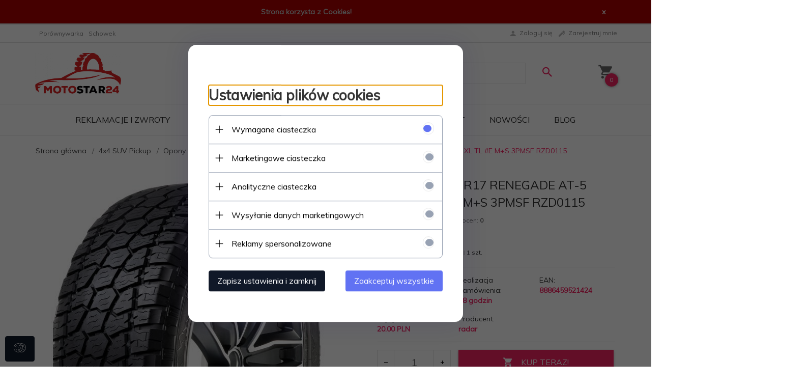

--- FILE ---
content_type: text/html; charset=UTF-8
request_url: https://motostar24.eu/ajax/info/mis/
body_size: -14
content:
{"misId":"236164c3545d196dd21dc74f97a84e41"}

--- FILE ---
content_type: text/html; charset=UTF-8
request_url: https://motostar24.eu/ajax/pinfo/inventory/
body_size: 199
content:


<form id="options_form"
      name="options_form"
      method="post"
      action="/_cart/index/"
      enctype="multipart/form-data">
    <div id="options_form_tab" class="inventory-container">
            </div>
    <input type="hidden" id="products_id" name="products_id" value="9682" />
    <input type="hidden" id="rtime" name="rtime" value="48 godzin" />

    
</form>

<script>
    window.jQuery && window.jQuery.trigger('inventoryLoaded');
</script>


--- FILE ---
content_type: text/html; charset=utf-8
request_url: https://accounts.google.com/o/oauth2/postmessageRelay?parent=https%3A%2F%2Fmotostar24.eu&jsh=m%3B%2F_%2Fscs%2Fabc-static%2F_%2Fjs%2Fk%3Dgapi.lb.en.2kN9-TZiXrM.O%2Fd%3D1%2Frs%3DAHpOoo_B4hu0FeWRuWHfxnZ3V0WubwN7Qw%2Fm%3D__features__
body_size: 161
content:
<!DOCTYPE html><html><head><title></title><meta http-equiv="content-type" content="text/html; charset=utf-8"><meta http-equiv="X-UA-Compatible" content="IE=edge"><meta name="viewport" content="width=device-width, initial-scale=1, minimum-scale=1, maximum-scale=1, user-scalable=0"><script src='https://ssl.gstatic.com/accounts/o/2580342461-postmessagerelay.js' nonce="7ozatdCrMBo7QsWcIZlgCQ"></script></head><body><script type="text/javascript" src="https://apis.google.com/js/rpc:shindig_random.js?onload=init" nonce="7ozatdCrMBo7QsWcIZlgCQ"></script></body></html>